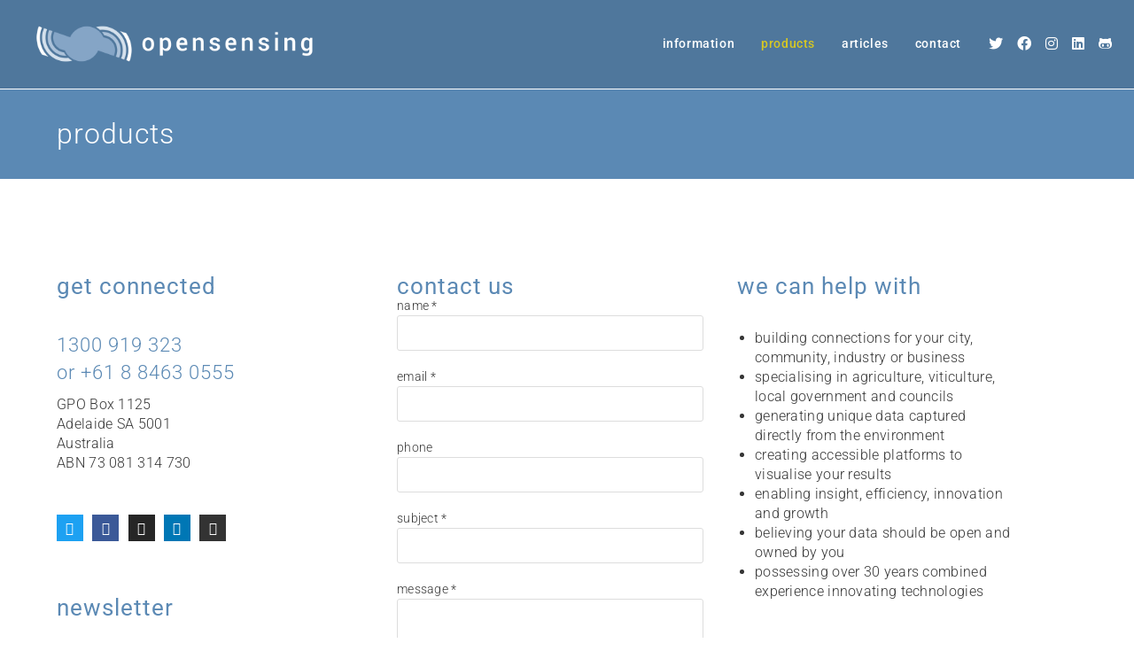

--- FILE ---
content_type: text/css
request_url: https://opensensing.com/wp-content/themes/oceanwp-opensensing/style.css?ver=6.6.4
body_size: 21
content:
/*
Theme Name: Opensensing Child
Theme URI: https://oceanwp.org/
Description: b.leideritz/g3i customisation - OceanWP WordPress theme example child theme.
Author: Nick
Author URI: https://oceanwp.org/
Template: oceanwp
Version: 1.0
*/

/* Parent stylesheet should be loaded from functions.php not using @import */

--- FILE ---
content_type: text/css
request_url: https://opensensing.com/wp-content/uploads/elementor/css/post-4866.css?ver=1768916479
body_size: 353
content:
.elementor-4866 .elementor-element.elementor-element-7e37f92 > .elementor-element-populated{margin:0px 0px 0px 0px;--e-column-margin-right:0px;--e-column-margin-left:0px;padding:0px 0px 0px 0px;}.elementor-4866 .elementor-element.elementor-element-79e13da3{margin-top:5%;margin-bottom:5%;padding:0px 0px 0px 0px;}.elementor-4866 .elementor-element.elementor-element-608ee2ee > .elementor-element-populated{margin:0px 0px 0px 0px;--e-column-margin-right:0px;--e-column-margin-left:0px;padding:0em 2em 0em 0em;}.elementor-4866 .elementor-element.elementor-element-4b158dca > .elementor-widget-container{margin:0% 0% 3% 0%;padding:0px 0px 0px 0px;}.elementor-4866 .elementor-element.elementor-element-6228658f > .elementor-widget-container{margin:5% 0% 0% 0%;}.elementor-4866 .elementor-element.elementor-element-6228658f .elementor-heading-title{line-height:1.4em;}.elementor-4866 .elementor-element.elementor-element-17dc87ef > .elementor-widget-container{margin:0px 0px 0px 0px;padding:0px 0px 0px 0px;}.elementor-4866 .elementor-element.elementor-element-49fe05a1{--grid-template-columns:repeat(0, auto);--icon-size:15px;--grid-column-gap:6px;--grid-row-gap:0px;}.elementor-4866 .elementor-element.elementor-element-49fe05a1 .elementor-widget-container{text-align:left;}.elementor-4866 .elementor-element.elementor-element-49fe05a1 > .elementor-widget-container{margin:5% 0% 0% 0%;}.elementor-4866 .elementor-element.elementor-element-542e3753 > .elementor-widget-container{margin:15% 0% 0% 0%;padding:0px 0px 0px 0px;}.elementor-4866 .elementor-element.elementor-element-73c3b3f6 > .elementor-widget-wrap > .elementor-widget:not(.elementor-widget__width-auto):not(.elementor-widget__width-initial):not(:last-child):not(.elementor-absolute){margin-block-end:0px;}.elementor-4866 .elementor-element.elementor-element-73c3b3f6 > .elementor-element-populated{margin:0px 0px 0px 0px;--e-column-margin-right:0px;--e-column-margin-left:0px;padding:0% 10% 0% 0%;}.elementor-4866 .elementor-element.elementor-element-e31295f > .elementor-widget-container{margin:0% 0% 0% 0%;padding:0px 0px 0px 0px;}.elementor-4866 .elementor-element.elementor-element-582e6b2 > .elementor-widget-container{margin:00% 0% 0% 0%;}.elementor-4866 .elementor-element.elementor-element-582e6b2 {font-size:0.9em;}.elementor-4866 .elementor-element.elementor-element-582e6b2 label{text-transform:lowercase;}.elementor-4866 .elementor-element.elementor-element-582e6b2 input[type="submit"]{text-transform:lowercase;}.elementor-4866 .elementor-element.elementor-element-582e6b2 .wpcf7-form input[type=submit]{transition:all .25s linear 0s;-webkit-transition:all .25s linear 0s;-o-transition:all .25s linear 0s;}.elementor-4866 .elementor-element.elementor-element-570ad8a > .elementor-element-populated{margin:0px 0px 0px 0px;--e-column-margin-right:0px;--e-column-margin-left:0px;padding:0% 10% 0% 0%;}.elementor-4866 .elementor-element.elementor-element-23fb302b > .elementor-widget-container{margin:0% 0% 3% 0%;padding:0px 0px 0px 0px;}.elementor-4866 .elementor-element.elementor-element-76f7811d > .elementor-widget-container{margin:0px 0px 0px 0px;padding:0% 10% 0% 0%;}